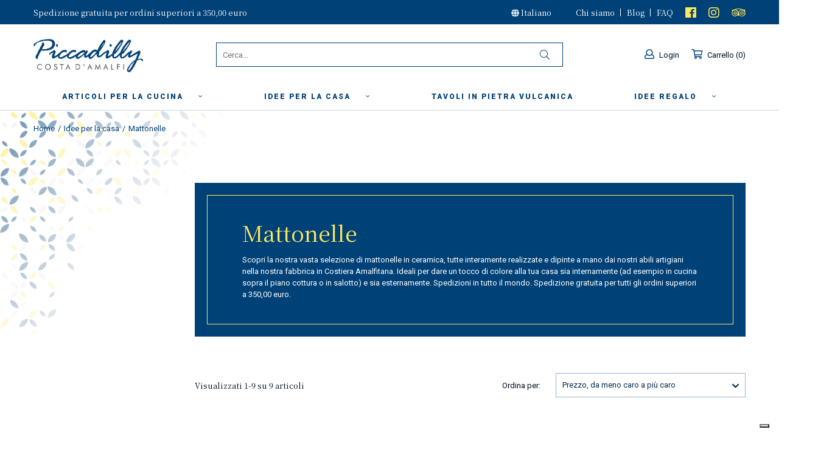

--- FILE ---
content_type: text/html; charset=utf-8
request_url: https://www.mcpiccadilly.com/it/7-mattonelle
body_size: 9402
content:
<!doctype html>
<html lang="it-IT">

	<head>

		
		
			
	<meta charset="utf-8">


	<meta http-equiv="x-ua-compatible" content="ie=edge">



					<title>Mattonelle fatte a mano | Piccadilly | Ceramica Costiera Amalfitana</title>
	
		<meta name="description" content="Scopri la nostra vasta selezione di mattonelle in ceramica, tutte interamente realizzate e dipinte a mano dai nostri abili artigiani nella nostra fabbrica in Costiera Amalfitana. Ideali per dare un tocco di colore alla tua casa sia internamente (ad esempio in cucina sopra il piano cottura o in salotto) e sia esternamente. Spedizioni in tutto il mondo. Spedizione gratuita per tutti gli ordini superiori a 350,00 euro.">
	

	<meta name="keywords" content="">
				<link rel="canonical" href="https://www.mcpiccadilly.com/it/7-mattonelle">
	



	<meta name="viewport" content="width=device-width, initial-scale=1.0, maximum-scale=1.0, user-scalable=no, shrink-to-fit=no">



		
<link rel="icon" type="image/vnd.microsoft.icon" href="https://www.mcpiccadilly.com/themes/piccadilly/assets/img/favicon.png">
<link rel="shortcut icon" type="image/x-icon" href="https://www.mcpiccadilly.com/themes/piccadilly/assets/img/favicon.png">


	  <link rel="stylesheet" href="https://www.mcpiccadilly.com/themes/piccadilly/assets/cache/theme-6b36d4129.css" type="text/css" media="all">




	 

  <script type="text/javascript">
        var prestashop = {"cart":{"products":[],"totals":{"total":{"type":"total","label":"Totale","amount":0,"value":"0,00\u00a0\u20ac"},"total_including_tax":{"type":"total","label":"Totale (tasse incl.)","amount":0,"value":"0,00\u00a0\u20ac"},"total_excluding_tax":{"type":"total","label":"Totale (tasse escl.)","amount":0,"value":"0,00\u00a0\u20ac"}},"subtotals":{"products":{"type":"products","label":"Totale parziale","amount":0,"value":"0,00\u00a0\u20ac"},"discounts":null,"shipping":{"type":"shipping","label":"Spedizione","amount":0,"value":"Gratis"},"tax":null},"products_count":0,"summary_string":"0 articoli","vouchers":{"allowed":1,"added":[]},"discounts":[],"minimalPurchase":0,"minimalPurchaseRequired":""},"currency":{"name":"Euro","iso_code":"EUR","iso_code_num":"978","sign":"\u20ac"},"customer":{"lastname":null,"firstname":null,"email":null,"birthday":null,"newsletter":null,"newsletter_date_add":null,"optin":null,"website":null,"company":null,"siret":null,"ape":null,"is_logged":false,"gender":{"type":null,"name":null},"addresses":[]},"language":{"name":"Italiano (Italian)","iso_code":"it","locale":"it-IT","language_code":"it","is_rtl":"0","date_format_lite":"d\/m\/Y","date_format_full":"d\/m\/Y H:i:s","id":1},"page":{"title":"","canonical":"https:\/\/www.mcpiccadilly.com\/it\/7-mattonelle","meta":{"title":"Mattonelle fatte a mano | Piccadilly | Ceramica Costiera Amalfitana","description":"Acquista online mattonelle in ceramica realizzate interamente a mano in Costiera Amalfitana. Disponibili diverse colorazioni e dimensioni.","keywords":"","robots":"index"},"page_name":"category","body_classes":{"lang-it":true,"lang-rtl":false,"country-US":true,"currency-EUR":true,"layout-category":true,"page-category":true,"tax-display-disabled":true,"category-id-7":true,"category-Mattonelle":true,"category-id-parent-4":true,"category-depth-level-3":true},"admin_notifications":[]},"shop":{"name":"Ceramiche Artistiche-Bar Piccadilly srl","logo":"\/img\/piccadilly-logo-1547199693.jpg","stores_icon":"\/img\/logo_stores.png","favicon":"\/img\/favicon.ico"},"urls":{"base_url":"https:\/\/www.mcpiccadilly.com\/","current_url":"https:\/\/www.mcpiccadilly.com\/it\/7-mattonelle","shop_domain_url":"https:\/\/www.mcpiccadilly.com","img_ps_url":"https:\/\/www.mcpiccadilly.com\/img\/","img_cat_url":"https:\/\/www.mcpiccadilly.com\/img\/c\/","img_lang_url":"https:\/\/www.mcpiccadilly.com\/img\/l\/","img_prod_url":"https:\/\/www.mcpiccadilly.com\/img\/p\/","img_manu_url":"https:\/\/www.mcpiccadilly.com\/img\/m\/","img_sup_url":"https:\/\/www.mcpiccadilly.com\/img\/su\/","img_ship_url":"https:\/\/www.mcpiccadilly.com\/img\/s\/","img_store_url":"https:\/\/www.mcpiccadilly.com\/img\/st\/","img_col_url":"https:\/\/www.mcpiccadilly.com\/img\/co\/","img_url":"https:\/\/www.mcpiccadilly.com\/themes\/piccadilly\/assets\/img\/","css_url":"https:\/\/www.mcpiccadilly.com\/themes\/piccadilly\/assets\/css\/","js_url":"https:\/\/www.mcpiccadilly.com\/themes\/piccadilly\/assets\/js\/","pic_url":"https:\/\/www.mcpiccadilly.com\/upload\/","pages":{"address":"https:\/\/www.mcpiccadilly.com\/it\/indirizzo","addresses":"https:\/\/www.mcpiccadilly.com\/it\/indirizzi","authentication":"https:\/\/www.mcpiccadilly.com\/it\/login","cart":"https:\/\/www.mcpiccadilly.com\/it\/carrello","category":"https:\/\/www.mcpiccadilly.com\/it\/index.php?controller=category","cms":"https:\/\/www.mcpiccadilly.com\/it\/index.php?controller=cms","contact":"https:\/\/www.mcpiccadilly.com\/it\/contattaci","discount":"https:\/\/www.mcpiccadilly.com\/it\/buoni-sconto","guest_tracking":"https:\/\/www.mcpiccadilly.com\/it\/tracciatura-ospite","history":"https:\/\/www.mcpiccadilly.com\/it\/cronologia-ordini","identity":"https:\/\/www.mcpiccadilly.com\/it\/dati-personali","index":"https:\/\/www.mcpiccadilly.com\/it\/","my_account":"https:\/\/www.mcpiccadilly.com\/it\/account","order_confirmation":"https:\/\/www.mcpiccadilly.com\/it\/conferma-ordine","order_detail":"https:\/\/www.mcpiccadilly.com\/it\/index.php?controller=order-detail","order_follow":"https:\/\/www.mcpiccadilly.com\/it\/segui-ordine","order":"https:\/\/www.mcpiccadilly.com\/it\/ordine","order_return":"https:\/\/www.mcpiccadilly.com\/it\/index.php?controller=order-return","order_slip":"https:\/\/www.mcpiccadilly.com\/it\/buono-ordine","pagenotfound":"https:\/\/www.mcpiccadilly.com\/it\/pagina-non-trovata","password":"https:\/\/www.mcpiccadilly.com\/it\/recupero-password","pdf_invoice":"https:\/\/www.mcpiccadilly.com\/it\/index.php?controller=pdf-invoice","pdf_order_return":"https:\/\/www.mcpiccadilly.com\/it\/index.php?controller=pdf-order-return","pdf_order_slip":"https:\/\/www.mcpiccadilly.com\/it\/index.php?controller=pdf-order-slip","prices_drop":"https:\/\/www.mcpiccadilly.com\/it\/offerte","product":"https:\/\/www.mcpiccadilly.com\/it\/index.php?controller=product","search":"https:\/\/www.mcpiccadilly.com\/it\/ricerca","sitemap":"https:\/\/www.mcpiccadilly.com\/it\/Mappa del sito","stores":"https:\/\/www.mcpiccadilly.com\/it\/negozi","supplier":"https:\/\/www.mcpiccadilly.com\/it\/fornitori","register":"https:\/\/www.mcpiccadilly.com\/it\/login?create_account=1","order_login":"https:\/\/www.mcpiccadilly.com\/it\/ordine?login=1"},"alternative_langs":{"it":"https:\/\/www.mcpiccadilly.com\/it\/7-mattonelle","en-us":"https:\/\/www.mcpiccadilly.com\/en\/7-tiles"},"theme_assets":"\/themes\/piccadilly\/assets\/","actions":{"logout":"https:\/\/www.mcpiccadilly.com\/it\/?mylogout="},"no_picture_image":{"bySize":{"cart_default":{"url":"https:\/\/www.mcpiccadilly.com\/img\/p\/it-default-cart_default.jpg","width":80,"height":80},"small_default":{"url":"https:\/\/www.mcpiccadilly.com\/img\/p\/it-default-small_default.jpg","width":125,"height":125},"home_default":{"url":"https:\/\/www.mcpiccadilly.com\/img\/p\/it-default-home_default.jpg","width":250,"height":250},"medium_default":{"url":"https:\/\/www.mcpiccadilly.com\/img\/p\/it-default-medium_default.jpg","width":500,"height":375},"large_default":{"url":"https:\/\/www.mcpiccadilly.com\/img\/p\/it-default-large_default.jpg","width":600,"height":600}},"small":{"url":"https:\/\/www.mcpiccadilly.com\/img\/p\/it-default-cart_default.jpg","width":80,"height":80},"medium":{"url":"https:\/\/www.mcpiccadilly.com\/img\/p\/it-default-home_default.jpg","width":250,"height":250},"large":{"url":"https:\/\/www.mcpiccadilly.com\/img\/p\/it-default-large_default.jpg","width":600,"height":600},"legend":""}},"configuration":{"display_taxes_label":false,"is_catalog":false,"show_prices":true,"opt_in":{"partner":false},"quantity_discount":{"type":"discount","label":"Sconto"},"voucher_enabled":1,"return_enabled":0},"field_required":[],"breadcrumb":{"links":[{"title":"Home","url":"https:\/\/www.mcpiccadilly.com\/it\/"},{"title":"Idee per la casa","url":"https:\/\/www.mcpiccadilly.com\/it\/4-idee-casa"},{"title":"Mattonelle","url":"https:\/\/www.mcpiccadilly.com\/it\/7-mattonelle"}],"count":3},"link":{"protocol_link":"https:\/\/","protocol_content":"https:\/\/"},"time":1768775163,"static_token":"455c1f2a47056a35a46f58a4d068e669","token":"661704131659cb48e8a1b9213dcf2198"};
      </script>



	    <style>.ybc-blog-post-footer .read_more:hover
{
    background:#064275;
    border-color:#064275;
}
.ybc-blog-like-span.active, .be-tag-block .be-tags a, .be-tag-block .be-tags,
.ybc-blog-related-posts-meta-categories > a {
  color:#064275;
}
.ybc-blog-form-comment .blog-submit .button
{
  background:#064275; 
}
a:hover, .ybc-blog-like-span:hover, .ybc-block-comment-report:hover{
    color: #064275;
}
.nivo-caption 
{
     background:#064275; 
     opacity:0.6;
}</style>
<script type="text/javascript">
		dataLayer = [{}];
	</script>

<script type="text/javascript">
	(window.gaDevIds=window.gaDevIds||[]).push('d6YPbH');
	(function(i,s,o,g,r,a,m){i['GoogleAnalyticsObject']=r;i[r]=i[r]||function(){
	(i[r].q=i[r].q||[]).push(arguments)},i[r].l=1*new Date();a=s.createElement(o),
	m=s.getElementsByTagName(o)[0];a.async=1;a.src=g;m.parentNode.insertBefore(a,m)
	})(window,document,'script','https://www.google-analytics.com/analytics.js','ga');

            ga('create', 'UA-135035613-1', 'auto');
                    ga('set', 'anonymizeIp', true);
                ga('send', 'pageview');
    
    ga('require', 'ec');
</script>



	<!-- SCHEMA.ORG website SOLO HOME PAGE -->
	
	<!-- SCHEMA.ORG organization TUTTE LE PAGINE -->
	<script type="application/ld+json">{
	   "@context":"https://schema.org",
	   "@type":"Organization",
	   "url":"https://www.mcpiccadilly.com/",
	   "logo":"https://www.mcpiccadilly.com/themes/piccadilly/assets/img/logo.svg",
	   "areaServed":[
	      "IT"
	   ],
	   "contactPoint":[
	      {
	         "@type":"ContactPoint",
	         "telephone":"+39 089 831630",
	         "contactType":"customer service"
	      }
	   ],
	   "address":{
	      "@type":"PostalAddress",
	      "addressCountry":"IT",
	      "addressLocality":"Conca dei Marini (Sa)",
	      "addressRegion":"Italia",
	      "postalCode":"84010",
	      "streetAddress":"Via S.S. 163 loc. Grotta dello Smeraldo"
	   },
	   "description":"Handmade Italian Pottery Outlet. Offers the finest in imported Italian pottery and volcanic tables at discounted prices. Our family scours the Italian countryside searching for the most interesting Italian ceramic designs and patterns, we proudly bring these handmade, hand-painted, one-of-a-kind ceramic delights to you.",
	   "name":"Ceramiche Piccadilly srl",
	   "telephone":"(0039) 089 831630"
	}</script>

	<!-- SCHEMA.ORG local business TUTTE LE PAGINE -->
	<script type="application/ld+json">{
		   "@context":"https://schema.org",
		   "@type":"LocalBusiness",
		   "address":{
		      "@type":"PostalAddress",
		      "addressCountry":"IT",
		      "addressLocality":"Conca dei Marini (Sa)",
		      "addressRegion":"Italia",
		      "postalCode":"84010",
		      "streetAddress":"Via S.S. 163 loc. Grotta dello Smeraldo"
		   },
		   "description":"Handmade Italian Pottery Outlet. Offers the finest in imported Italian pottery and volcanic tables at discounted prices. Our family scours the Italian countryside searching for the most interesting Italian ceramic designs and patterns, we proudly bring these handmade, hand-painted, one-of-a-kind ceramic delights to you.",
		   "name":"Ceramiche Piccadilly srl",
		   "hasMap":"URL SCHEDA GOOGLE MAPS",
		   "telephone":"(0039) 089 831630",
		   "url":"https://www.mcpiccadilly.com/",
		   "logo":"https://www.mcpiccadilly.com/themes/piccadilly/assets/img/logo.svg",
		   "image":"https://www.mcpiccadilly.com/themes/piccadilly/assets/img/logo.svg",
		   "priceRange":"€-€€€",
		   "openingHours":"Su,Mo,Tu,We,Th,Fr 08:30-19:00",
		   "geo":{
		      "@type":"GeoCoordinates",
		      "latitude":"40.615444",
		      "longitude":"14.567041"
		   }
		}
	</script>

	<!-- SCHEMA.ORG webpage PAGINE INTERNE (BLOG COMPRESE) -->
		<script type="application/ld+json">{
	   "@context":"https://schema.org",
	   "@type":"WebPage",
	   "name":"Mattonelle fatte a mano | Piccadilly | Ceramica Costiera Amalfitana",
	   "description":"Acquista online mattonelle in ceramica realizzate interamente a mano in Costiera Amalfitana. Disponibili diverse colorazioni e dimensioni.",
	   "url":"https://www.mcpiccadilly.com/it/7-mattonelle",
	   "publisher":{
	      "@type":"Organization",
	      "name":"Ceramiche Piccadilly srl",
	      "logo":{
	         "@type":"ImageObject",
	         "url":"https://www.mcpiccadilly.com/themes/piccadilly/assets/img/themes/piccadilly/assets/img/logo.svg"
	   }
	  }
	}</script>
	
	<!-- SCHEMA.ORG newsarticle ARTICOLI DEL BLOG -->
	
	<!-- SCHEMA.ORG prodotti SCHEDE PRODOTTO -->
	

	<!-- -->
			<meta property="og:url" content="https://www.mcpiccadilly.com/it/7-mattonelle" />
		<meta property="og:title" content="Mattonelle fatte a mano | Piccadilly | Ceramica Costiera Amalfitana" />
		<meta property="og:description" content="Acquista online mattonelle in ceramica realizzate interamente a mano in Costiera Amalfitana. Disponibili diverse colorazioni e dimensioni." />
		<meta property="og:image" content="https://www.mcpiccadilly.com/themes/piccadilly/assets/img/ogimage.jpg" />
	
		
	</head>

	<body id="category" class="lang-it country-us currency-eur layout-category page-category tax-display-disabled category-id-7 category-mattonelle category-id-parent-4 category-depth-level-3">

	
			<!-- Google Tag Manager -->
	<script>(function(w,d,s,l,i){w[l]=w[l]||[];w[l].push({'gtm.start':
	new Date().getTime(),event:'gtm.js'});var f=d.getElementsByTagName(s)[0],
	j=d.createElement(s),dl=l!='dataLayer'?'&l='+l:'';j.async=true;j.src=
	'//www.googletagmanager.com/gtm.js?id='+i+dl;f.parentNode.insertBefore(j,f);
	})(window,document,'script','dataLayer','GTM-WV63XWM');</script>
	<!-- End Google Tag Manager -->

	

	<div class="container">

			<header id="header">
				
					
<script>
		var notifications = {
		alertCartSuccess: "Product added to cart",
		alertVoucherSuccess: "Discount code applied successfully"
	}
</script>







	<div class="nav-topnav">
		<div class="row row-gutter">

			<span>Spedizione gratuita per ordini superiori a 350,00 euro</span>

			<div class="top-right">
				<div class="top-lang">
					<div class="nav-select">
    <span><i class="fas fa-globe"></i> Italiano</span>
    <ul>
	                <li  class="current" >
                <a href="https://www.mcpiccadilly.com/it/7-mattonelle">Italiano</a>
            </li>
	                <li >
                <a href="https://www.mcpiccadilly.com/en/7-tiles">English</a>
            </li>
	        </ul>
</div>

<li class="lang-select-mobile">
    <a href="">
        <i class="fas fa-globe"></i>
    </a>
    <ul>
                    <li  class="current" >
                <a href="https://www.mcpiccadilly.com/it/7-mattonelle">Italiano</a>
            </li>
                    <li >
                <a href="https://www.mcpiccadilly.com/en/7-tiles">English</a>
            </li>
            </ul>
</li>
				</div>
				<ul class="top-nav">
					<li><a href="https://www.mcpiccadilly.com/it/content/4-chi-siamo">Chi siamo</a></li>
					<li><a href="https://www.mcpiccadilly.com/blog">Blog</a></li>
					<li><a href="https://www.mcpiccadilly.com/it/content/8-faq">FAQ</a></li>
				</ul>
				<ul class="top-social">
					<li><a href="https://www.facebook.com/ceramichepiccadilly/" target="_blank" title="Facebook"><i class="fab fa-facebook-f"></i></a></li>
					<li><a href="https://www.instagram.com/ceramichepiccadilly/" target="_blank" title="Instagram"><i class="fab fa-instagram"></i></a></li>
					<li><a href="https://www.tripadvisor.it/Attraction_Review-g635621-d7057691-Reviews-Piccadilly-Conca_dei_Marini_Amalfi_Coast_Province_of_Salerno_Campania.html" target="_blank" title="Trip Advisor"><i class="fab fa-tripadvisor"></i></a></li>
				</ul>
			</div>

		</div>
	</div>




	<header class="header-main">

		<nav class="nav-main">
			<div class="row row-gutter">

				<div class="nav-main-inset">

					<div class="nav-btn">
						<span></span>
						<span></span>
						<span></span>
						<span></span>
					</div>

					<a href="https://www.mcpiccadilly.com/" class="logo" title="Handmade Italian Ceramic">
													<img src="https://www.mcpiccadilly.com/themes/piccadilly/assets/img/logo.svg" alt="Handmade Italian Ceramic">
											</a>

					<div class="nav-search" id="search_widget" data-search-controller-url="//www.mcpiccadilly.com/it/ricerca">

	<form id="search-form" method="get" action="//www.mcpiccadilly.com/it/ricerca">
		<input type="hidden" name="controller" value="search">
					<input id="search-input" type="text" name="s" placeholder="Cerca...">
				<button type="submit"><i class="fal fa-search"></i></button>
			</form>

</div>



					<div class="nav-user">
						<ul>
							<div class="nav-select">
    <span><i class="fas fa-globe"></i> Italiano</span>
    <ul>
	                <li  class="current" >
                <a href="https://www.mcpiccadilly.com/it/7-mattonelle">Italiano</a>
            </li>
	                <li >
                <a href="https://www.mcpiccadilly.com/en/7-tiles">English</a>
            </li>
	        </ul>
</div>

<li class="lang-select-mobile">
    <a href="">
        <i class="fas fa-globe"></i>
    </a>
    <ul>
                    <li  class="current" >
                <a href="https://www.mcpiccadilly.com/it/7-mattonelle">Italiano</a>
            </li>
                    <li >
                <a href="https://www.mcpiccadilly.com/en/7-tiles">English</a>
            </li>
            </ul>
</li>

							<li>
			<a href="https://www.mcpiccadilly.com/it/account" rel="nofollow" title="Accedi al tuo account cliente">
			<i class="far fa-user"></i>
			<span>Login</span>
		</a>
	</li>

							<li>
	<span class="blockcart" data-refresh-url="//www.mcpiccadilly.com/it/module/ps_shoppingcart/ajax"></span>
	<a href="//www.mcpiccadilly.com/it/carrello?action=show">
					<i class="far fa-shopping-cart"></i>
				<span>Carrello</span> <span class="cart-count">0</span>
	</a>
</li>
						</ul>
					</div>

				</div>

			</div>
		</nav>

		




<div class="nav-cat">
	<div class="row row-gutter">
		
	<ul itemscope itemtype="http://www.schema.org/SiteNavigationElement"><li itemprop="name" class="category"><a itemprop="url" href="https://www.mcpiccadilly.com/it/3-articoli-cucina" title="Articoli per la cucina">Articoli per la cucina  <i class="fal fa-angle-down" style="margin-left:20px;"></i></a>
	<ul itemscope itemtype="http://www.schema.org/SiteNavigationElement"><li itemprop="name" class="category"><a itemprop="url" href="https://www.mcpiccadilly.com/it/11-piatti" title="Piatti">Piatti  </a></li><li itemprop="name" class="category"><a itemprop="url" href="https://www.mcpiccadilly.com/it/23-boli-piatti-fondi" title="Boli / Piatti fondi">Boli / Piatti fondi  </a></li><li itemprop="name" class="category"><a itemprop="url" href="https://www.mcpiccadilly.com/it/12-articoli-portata" title="Articoli da Portata">Articoli da Portata  </a></li><li itemprop="name" class="category"><a itemprop="url" href="https://www.mcpiccadilly.com/it/13-olio-e-aceto" title="Olio e Aceto">Olio e Aceto  </a></li><li itemprop="name" class="category"><a itemprop="url" href="https://www.mcpiccadilly.com/it/14-antipastiere" title="Antipastiere">Antipastiere  </a></li><li itemprop="name" class="category"><a itemprop="url" href="https://www.mcpiccadilly.com/it/15-tazze-bicchieri" title="Tazze e Bicchieri">Tazze e Bicchieri  </a></li><li itemprop="name" class="category"><a itemprop="url" href="https://www.mcpiccadilly.com/it/21-poggia-mestoli" title="Poggia Mestoli">Poggia Mestoli  </a></li><li itemprop="name" class="category"><a itemprop="url" href="https://www.mcpiccadilly.com/it/22-sale-e-pepe" title="Sale e Pepe">Sale e Pepe  </a></li><li itemprop="name" class="category"><a itemprop="url" href="https://www.mcpiccadilly.com/it/28-brocche-decanter" title="Brocche - Decanter">Brocche - Decanter  </a></li><li itemprop="name" class="category"><a itemprop="url" href="https://www.mcpiccadilly.com/it/16-set-completi" title="Set Completi">Set Completi  </a></li></ul></li><li itemprop="name" class="category"><a itemprop="url" href="https://www.mcpiccadilly.com/it/4-idee-casa" title="Idee per la casa">Idee per la casa  <i class="fal fa-angle-down" style="margin-left:20px;"></i></a>
	<ul itemscope itemtype="http://www.schema.org/SiteNavigationElement"><li itemprop="name" class="category active"><a itemprop="url" href="https://www.mcpiccadilly.com/it/7-mattonelle" title="Mattonelle">Mattonelle  </a></li><li itemprop="name" class="category"><a itemprop="url" href="https://www.mcpiccadilly.com/it/8-piatti-murali" title="Piatti Murali">Piatti Murali  </a></li><li itemprop="name" class="category"><a itemprop="url" href="https://www.mcpiccadilly.com/it/9-centrotavola" title="Centrotavola">Centrotavola  </a></li><li itemprop="name" class="category"><a itemprop="url" href="https://www.mcpiccadilly.com/it/10-vasi-portaombrelli" title="Vasi e Portaombrelli">Vasi e Portaombrelli  </a></li></ul></li><li itemprop="name" class="category"><a itemprop="url" href="https://www.mcpiccadilly.com/it/5-tavoli-in-pietra-vulcanica" title="Tavoli in Pietra Vulcanica">Tavoli in Pietra Vulcanica  </a>
	</li><li itemprop="name" class="category"><a itemprop="url" href="https://www.mcpiccadilly.com/it/6-idee-regalo" title="Idee Regalo">Idee Regalo  <i class="fal fa-angle-down" style="margin-left:20px;"></i></a>
	<ul itemscope itemtype="http://www.schema.org/SiteNavigationElement"><li itemprop="name" class="category"><a itemprop="url" href="https://www.mcpiccadilly.com/it/24-palline-di-natale" title="Palline di Natale">Palline di Natale  </a></li><li itemprop="name" class="category"><a itemprop="url" href="https://www.mcpiccadilly.com/it/25-utensili-da-cucina" title="Utensili da Cucina">Utensili da Cucina  </a></li><li itemprop="name" class="category"><a itemprop="url" href="https://www.mcpiccadilly.com/it/26-per-tutte-occasioni" title="Per tutte le occasioni">Per tutte le occasioni  </a></li></ul></li></ul>
	</div>
</div>

<div class="nav-side">

	<div class="nav-side-inset">

		
	<div class="collapse-area"><div class="collapse-group"><div class="coll-title"><a class="title" href="https://www.mcpiccadilly.com/it/3-articoli-cucina" title="Articoli per la cucina">Articoli per la cucina</a><a class="icn-coll collapsed" data-toggle="collapse" href="#cat0-coll"><i class="fal fa-angle-up"></i></a></div><div id="cat0-coll" class="collapse    "><div class="collapse-group">
	<ul itemscope itemtype="http://www.schema.org/SiteNavigationElement"><li itemprop="name" class="category"><a itemprop="url" href="https://www.mcpiccadilly.com/it/11-piatti" title="Piatti">Piatti  </a></li><li itemprop="name" class="category"><a itemprop="url" href="https://www.mcpiccadilly.com/it/23-boli-piatti-fondi" title="Boli / Piatti fondi">Boli / Piatti fondi  </a></li><li itemprop="name" class="category"><a itemprop="url" href="https://www.mcpiccadilly.com/it/12-articoli-portata" title="Articoli da Portata">Articoli da Portata  </a></li><li itemprop="name" class="category"><a itemprop="url" href="https://www.mcpiccadilly.com/it/13-olio-e-aceto" title="Olio e Aceto">Olio e Aceto  </a></li><li itemprop="name" class="category"><a itemprop="url" href="https://www.mcpiccadilly.com/it/14-antipastiere" title="Antipastiere">Antipastiere  </a></li><li itemprop="name" class="category"><a itemprop="url" href="https://www.mcpiccadilly.com/it/15-tazze-bicchieri" title="Tazze e Bicchieri">Tazze e Bicchieri  </a></li><li itemprop="name" class="category"><a itemprop="url" href="https://www.mcpiccadilly.com/it/21-poggia-mestoli" title="Poggia Mestoli">Poggia Mestoli  </a></li><li itemprop="name" class="category"><a itemprop="url" href="https://www.mcpiccadilly.com/it/22-sale-e-pepe" title="Sale e Pepe">Sale e Pepe  </a></li><li itemprop="name" class="category"><a itemprop="url" href="https://www.mcpiccadilly.com/it/28-brocche-decanter" title="Brocche - Decanter">Brocche - Decanter  </a></li><li itemprop="name" class="category"><a itemprop="url" href="https://www.mcpiccadilly.com/it/16-set-completi" title="Set Completi">Set Completi  </a></li></ul></div></div></div></div><div class="collapse-area"><div class="collapse-group"><div class="coll-title"><a class="title" href="https://www.mcpiccadilly.com/it/4-idee-casa" title="Idee per la casa">Idee per la casa</a><a class="icn-coll collapsed" data-toggle="collapse" href="#cat1-coll"><i class="fal fa-angle-up"></i></a></div><div id="cat1-coll" class="collapse    "><div class="collapse-group">
	<ul itemscope itemtype="http://www.schema.org/SiteNavigationElement"><li itemprop="name" class="category active"><a itemprop="url" href="https://www.mcpiccadilly.com/it/7-mattonelle" title="Mattonelle">Mattonelle  </a></li><li itemprop="name" class="category"><a itemprop="url" href="https://www.mcpiccadilly.com/it/8-piatti-murali" title="Piatti Murali">Piatti Murali  </a></li><li itemprop="name" class="category"><a itemprop="url" href="https://www.mcpiccadilly.com/it/9-centrotavola" title="Centrotavola">Centrotavola  </a></li><li itemprop="name" class="category"><a itemprop="url" href="https://www.mcpiccadilly.com/it/10-vasi-portaombrelli" title="Vasi e Portaombrelli">Vasi e Portaombrelli  </a></li></ul></div></div></div></div><div class="collapse-area"><div class="collapse-group"><div class="coll-title"><a class="title" href="https://www.mcpiccadilly.com/it/5-tavoli-in-pietra-vulcanica" title="Tavoli in Pietra Vulcanica">Tavoli in Pietra Vulcanica</a></div></div></div><div class="collapse-area"><div class="collapse-group"><div class="coll-title"><a class="title" href="https://www.mcpiccadilly.com/it/6-idee-regalo" title="Idee Regalo">Idee Regalo</a><a class="icn-coll collapsed" data-toggle="collapse" href="#cat3-coll"><i class="fal fa-angle-up"></i></a></div><div id="cat3-coll" class="collapse    "><div class="collapse-group">
	<ul itemscope itemtype="http://www.schema.org/SiteNavigationElement"><li itemprop="name" class="category"><a itemprop="url" href="https://www.mcpiccadilly.com/it/24-palline-di-natale" title="Palline di Natale">Palline di Natale  </a></li><li itemprop="name" class="category"><a itemprop="url" href="https://www.mcpiccadilly.com/it/25-utensili-da-cucina" title="Utensili da Cucina">Utensili da Cucina  </a></li><li itemprop="name" class="category"><a itemprop="url" href="https://www.mcpiccadilly.com/it/26-per-tutte-occasioni" title="Per tutte le occasioni">Per tutte le occasioni  </a></li></ul></div></div></div></div>

	</div>

	<div class="nav-side-menu row">

		<div class="col-6-xs">
			<p>Account</p>
			<ul>
				<li><a href="https://www.mcpiccadilly.com/it/account">Il mio account</a></li>
				<li><a href="https://www.mcpiccadilly.com/it/indirizzi">I miei indirizzi</a></li>
				<li><a href="https://www.mcpiccadilly.com/it/cronologia-ordini">Ordini</a></li>
			</ul>
		</div>

		<div class="col-6-xs">
			<p>Customer service</p>
			<ul>
				<li><a href="https://www.mcpiccadilly.com/it/content/4-chi-siamo">Chi siamo</a></li>
				<li><a href="https://www.mcpiccadilly.com/blog" title="Blog">Blog</a></li>
				<li><a href="https://www.mcpiccadilly.com/it/content/8-faq">FAQ</a></li>
				<li><a href="https://www.mcpiccadilly.com/it/contattaci">Contattaci</a></li>
				<li><a href="https://www.mcpiccadilly.com/it/content/1-consegna">Spedizione e consegna</a></li>
				<li><a href="https://www.mcpiccadilly.com/it/content/2-resi-e-rimborsi">Resi e rimborsi</a></li>
				<li><a href="https://www.mcpiccadilly.com/it/content/3-condizioni-di-vendita">Condizioni di vendita</a></li>
				<li><a href="https://www.mcpiccadilly.com/it/content/5-metodi-di-pagamento">Metodi di pagamento</a></li>
									<li><a href="https://www.iubenda.com/privacy-policy/95575038" target="_blank">Privacy policy</a></li>
							</ul>
		</div>

	</div>

</div>

	</header>





	
				
			</header>

			
				<div id="notifications">

	
  
  
  
  
</div>
			

			<main id="wrapper">
				
				
				
																																										
	
		<section class="breadcrumb" data-depth="3">
	<div class="row">
		<div class="col-12">
			<ul itemscope itemtype="http://schema.org/BreadcrumbList">
									
													<li itemprop="itemListElement" itemscope itemtype="http://schema.org/ListItem">
								<a itemprop="item" href="https://www.mcpiccadilly.com/it/">
									<span itemprop="name">Home</span>
								</a>
								<meta itemprop="position" content="1">
							</li>
											
									
													<li itemprop="itemListElement" itemscope itemtype="http://schema.org/ListItem">
								<a itemprop="item" href="https://www.mcpiccadilly.com/it/4-idee-casa">
									<span itemprop="name">Idee per la casa</span>
								</a>
								<meta itemprop="position" content="2">
							</li>
											
									
													<li itemprop="itemListElement" itemscope itemtype="http://schema.org/ListItem">
								<a itemprop="item" href="https://www.mcpiccadilly.com/it/7-mattonelle">
									<span itemprop="name">Mattonelle</span>
								</a>
								<meta itemprop="position" content="3">
							</li>
											
							</ul>
		</div>
	</div>
</section>	


	<div class="ptb-60 row">
		<div class="col-12">
			<section class="cat-main mb-30">
				<div class="row">

												
									
						<aside class="col-3">

							
								<section id="js-active-search-filters" class="cat-sect">
	<span class="h5">Filtri attivi</span>
		<p><a class="a-link" href="https://www.mcpiccadilly.com/it/7-mattonelle">Rimuovi tutti i filtri</a></p>
</section>


							

							

					
                                                        

							<div class="bx-btn-fixed">
								<a class="btn">Torna ai prodotti</a>
							</div>

						</aside>
					
				
					

													<div class="cat-body col-9 cat-body">
						
							<div class="bx-description">
								<div class="row">
									<div class="col-10 col-md-12 mx-auto">
										<h1 class="h2 title">Mattonelle</h1>
										<p>Scopri la nostra vasta selezione di mattonelle in ceramica, tutte interamente realizzate e dipinte a mano dai nostri abili artigiani nella nostra fabbrica in Costiera Amalfitana. Ideali per dare un tocco di colore alla tua casa sia internamente (ad esempio in cucina sopra il piano cottura o in salotto) e sia esternamente. Spedizioni in tutto il mondo. Spedizione gratuita per tutti gli ordini superiori a 350,00 euro.</p>
									</div>
								</div>
							</div>

							

							
	<section id="main">

		

			
			
				
				
																								
			
			



		<section id="products">

		    
												
									
						<div class="cat-conf row row-gutter">

	<div class="cat-conf-counter">
		
			Visualizzati 1-9 su 9 articoli
		
	</div>

	<a class="btn btn-outline cat-open-filters">Filtra</a>

	
		<div class="cat-conf-filters">

	<p>Ordina per:</p>

	<select class="cat-sort">
					<option  value="https://www.mcpiccadilly.com/it/7-mattonelle?order=product.position.asc">Rilevanza</option>
					<option  value="https://www.mcpiccadilly.com/it/7-mattonelle?order=product.name.asc">Nome, da A a Z</option>
					<option  value="https://www.mcpiccadilly.com/it/7-mattonelle?order=product.name.desc">Nome, da Z ad A</option>
					<option selected value="https://www.mcpiccadilly.com/it/7-mattonelle?order=product.price.asc">Prezzo, da meno caro a più caro</option>
					<option  value="https://www.mcpiccadilly.com/it/7-mattonelle?order=product.price.desc">Prezzo, da più caro a meno caro</option>
			</select>

</div>	

</div>					
				

				
					
						
	<div class="row cat-body-list ptb-30">
					<div class="col-4 col-6-sm card">
				

	
		<div class="badge-group">
					</div>
	

	<a class="card-body" href="https://www.mcpiccadilly.com/it/1156-mattonella-amalfi-quadrata-notte.html" title="Mattonella Amalfi quadrata 10 x 10">
		<img src="https://www.mcpiccadilly.com/6487-medium_default/mattonella-amalfi-quadrata-notte.jpg" alt="Mattonella Amalfi quadrata 10 x 10">
		<p class="h5">Mattonella Amalfi quadrata 10 x 10</p>
				<p class="card-price">13,00 €</p>
	</a>

																		
																													
										

			</div>
					<div class="col-4 col-6-sm card">
				

	
		<div class="badge-group">
					</div>
	

	<a class="card-body" href="https://www.mcpiccadilly.com/it/1157-mattonella-positano-quadrata-notte.html" title="Mattonella Positano quadrata 10 x 10">
		<img src="https://www.mcpiccadilly.com/6489-medium_default/mattonella-positano-quadrata-notte.jpg" alt="Mattonella Positano quadrata 10 x 10">
		<p class="h5">Mattonella Positano quadrata 10 x 10</p>
				<p class="card-price">13,00 €</p>
	</a>

																		
																													
										

			</div>
					<div class="col-4 col-6-sm card">
				

	
		<div class="badge-group">
					</div>
	

	<a class="card-body" href="https://www.mcpiccadilly.com/it/1158-mattonella-sorrento-arance-quadrata-notte.html" title="Mattonella Sorrento arance quadrata 10 x 10">
		<img src="https://www.mcpiccadilly.com/6491-medium_default/mattonella-sorrento-arance-quadrata-notte.jpg" alt="Mattonella Sorrento arance quadrata 10 x 10">
		<p class="h5">Mattonella Sorrento arance quadrata 10 x 10</p>
				<p class="card-price">13,00 €</p>
	</a>

																		
																													
										

			</div>
					<div class="col-4 col-6-sm card">
				

	
		<div class="badge-group">
					</div>
	

	<a class="card-body" href="https://www.mcpiccadilly.com/it/1159-mattonella-sorrento-limoni-quadrata-notte.html" title="Mattonella Sorrento limoni quadrata 10 x 10">
		<img src="https://www.mcpiccadilly.com/6493-medium_default/mattonella-sorrento-limoni-quadrata-notte.jpg" alt="Mattonella Sorrento limoni quadrata 10 x 10">
		<p class="h5">Mattonella Sorrento limoni quadrata 10 x 10</p>
				<p class="card-price">13,00 €</p>
	</a>

																		
																													
										

			</div>
					<div class="col-4 col-6-sm card">
				

	
		<div class="badge-group">
					</div>
	

	<a class="card-body" href="https://www.mcpiccadilly.com/it/1160-mattonella-amalfi-limone-verde.html" title="Mattonella Amalfi Limone verde 10 x 10">
		<img src="https://www.mcpiccadilly.com/6495-medium_default/mattonella-amalfi-limone-verde.jpg" alt="Mattonella Amalfi Limone verde 10 x 10">
		<p class="h5">Mattonella Amalfi Limone verde 10 x 10</p>
				<p class="card-price">19,00 €</p>
	</a>

																		
																													
										

			</div>
					<div class="col-4 col-6-sm card">
				

	
		<div class="badge-group">
					</div>
	

	<a class="card-body" href="https://www.mcpiccadilly.com/it/1161-mattonella-amalfi-limone-blu.html" title="Mattonella Amalfi Limone blu 10 x 10">
		<img src="https://www.mcpiccadilly.com/6497-medium_default/mattonella-amalfi-limone-blu.jpg" alt="Mattonella Amalfi Limone blu 10 x 10">
		<p class="h5">Mattonella Amalfi Limone blu 10 x 10</p>
				<p class="card-price">19,00 €</p>
	</a>

																		
																													
										

			</div>
					<div class="col-4 col-6-sm card">
				

	
		<div class="badge-group">
					</div>
	

	<a class="card-body" href="https://www.mcpiccadilly.com/it/1162-mattonella-amalfi-fiori-blu.html" title="Mattonella Amalfi Fiori blu 10 x 10">
		<img src="https://www.mcpiccadilly.com/6499-medium_default/mattonella-amalfi-fiori-blu.jpg" alt="Mattonella Amalfi Fiori blu 10 x 10">
		<p class="h5">Mattonella Amalfi Fiori blu 10 x 10</p>
				<p class="card-price">19,00 €</p>
	</a>

																		
																													
										

			</div>
					<div class="col-4 col-6-sm card">
				

	
		<div class="badge-group">
					</div>
	

	<a class="card-body" href="https://www.mcpiccadilly.com/it/1163-mattonella-amalfi-fiori-verde.html" title="Mattonella Amalfi verde blu 10 x 10">
		<img src="https://www.mcpiccadilly.com/6501-medium_default/mattonella-amalfi-fiori-verde.jpg" alt="Mattonella Amalfi verde blu 10 x 10">
		<p class="h5">Mattonella Amalfi verde blu 10 x 10</p>
				<p class="card-price">19,00 €</p>
	</a>

																		
																													
										

			</div>
					<div class="col-4 col-6-sm card">
				

	
		<div class="badge-group">
					</div>
	

	<a class="card-body" href="https://www.mcpiccadilly.com/it/1164-mattonella-positano-limone-verde.html" title="Mattonella Positano Limone verde blu 10 x 10">
		<img src="https://www.mcpiccadilly.com/6503-medium_default/mattonella-positano-limone-verde.jpg" alt="Mattonella Positano Limone verde blu 10 x 10">
		<p class="h5">Mattonella Positano Limone verde blu 10 x 10</p>
				<p class="card-price">19,00 €</p>
	</a>

																		
																													
										

			</div>
			</div>

	
		
<div class="cat-conf row row-gutter">

	
			<div class="cot-conf counter">Visualizzati 1-9 su 9 articoli</div>
	

	
			

</div>						

				
			
		</section>

	</section>


							

						</div>

					

				</div>
			</section>

		</div>
	</div>


	


			</main>

			
				<footer id="footer">
					

		

<footer>

	<section class="nsl">
		<div class="row flex-center">

			<div class="col-6">

				<span class="h2">Ceramica italiana</span>
				<p class="h5">Date un sguardo alla nostra selezione di opere d’arte online: abbiamo articoli interamente fatti a mano adatti a tutti!!!</p>

			</div>

			<div class="col-4 col-offset-2">

				<div class="btn-group">
					<a href="//www.mcpiccadilly.com/it/2-home" class="btn">Shop</a>
					<a href="https://www.mcpiccadilly.com/it/contattaci" class="btn btn-2">Contattaci</a>
				</div>

			</div>

		</div>
	</section>

	<section class="ft-main">
		<div class="row">

			<div class="col-12">

				<div class="row">

					<div class="col-4 col-6-sm col-12-xs">
						<img class="ft-logo mb-15" src="https://www.mcpiccadilly.com/themes/piccadilly/assets/img/logo.svg">
						<div class="ft-main-inset">
							<p>Ceramiche Artistiche-Bar Piccadilly srl</p>
							<p>Via S.S. 163 loc. Grotta dello Smeraldo<br>84010 Conca dei Marini (Sa)</p>
							<p>Tel: <a href="tel:+39 089 831630">+39 089 831630</a></p>
							<p>Email: <a href="mailto:sales@mcpiccadilly.com">sales@mcpiccadilly.com</a></p>
						</div>
					</div>

					<div class="col-2 col-6-sm col-6-xs">
						<span class="h5">Categoria</span>
						<div class="ft-main-inset">
							<ul>
								<li><a href="//www.mcpiccadilly.com/it/3-articoli-cucina">Articoli per la cucina</a></li>
								<li><a href="//www.mcpiccadilly.com/it/4-idee-casa">Idee per la casa</a></li>
								<li><a href="//www.mcpiccadilly.com/it/5-tavoli-in-pietra-vulcanica">Tavoli in pietra vulcanica</a></li>
								<li><a href="//www.mcpiccadilly.com/it/6-idee-regalo">Idee regalo</a></li>
							</ul>
						</div>
					</div>

					<div class="col-2 col-6-sm col-6-xs">
						<span class="h5">Site</span>
						<div class="ft-main-inset">
							<ul>
								<li><a href="https://www.mcpiccadilly.com/it/content/4-chi-siamo">Chi siamo</a></li>
								<li><a href="https://www.mcpiccadilly.com/blog" title="Blog">Blog</a></li>
								<li><a href="https://www.mcpiccadilly.com/it/contattaci">Contattaci</a></li>
								<li><a href="https://www.mcpiccadilly.com/it/content/1-consegna">Spedizione e consegna</a></li>
								<li><a href="https://www.mcpiccadilly.com/it/content/2-resi-e-rimborsi">Resi e rimborsi</a></li>
								<li><a href="https://www.mcpiccadilly.com/it/content/3-condizioni-di-vendita">Condizioni di vendita</a></li>
								<li><a href="https://www.mcpiccadilly.com/it/content/5-metodi-di-pagamento">Metodi di pagamento</a></li>
																							</ul>
						</div>
					</div>

					<div class="col-4">
						<span class="h5">Newsletter</span>
						<p>Iscriviti alla nostra newsletter mensile per ricevere anteprime sui nuovi prodotti, sui nostri articoli di blog, sulle offerte speciali e su tanto altro ancora.</p>
												<!-- Begin Mailchimp Signup Form -->

						<div id="mc_embed_signup">
							<form action="https://mcpiccadilly.us8.list-manage.com/subscribe/post?u=ee768be700a776d2eb5b742a7&amp;id=afe3a2f470" method="post" id="mc-embedded-subscribe-form" name="mc-embedded-subscribe-form" class="validate" target="_blank" novalidate>
								<div id="mc_embed_signup_scroll">

									<div class="nsl-form mb-20 mc-field-group">
										<input type="email" value="" name="EMAIL" class="required email" id="mce-EMAIL">
										<input type="submit" value="Iscriviti" name="subscribe" id="mc-embedded-subscribe" class="btn btn-2" >
									</div>
									<div id="mergeRow-gdpr" class="mergeRow gdpr-mergeRow content__gdprBlock mc-field-group nsl-form-privacy">
										<div class="content__gdpr">
											<p> </p>
											<fieldset class="mc_fieldset gdprRequired mc-field-group" name="interestgroup_field">
												<label class="checkbox subfield" for="gdpr_32438">
													<input type="checkbox" id="gdpr_32438" name="gdpr[32438]" value="Y" class="av-checkbox" required data-msg-required="Accetta le condizioni della privacy">
													<span>
																													Preso atto dell&#039;<a target="_blank" class="a-link" href="https://www.iubenda.com/privacy-policy/95575038" title="privacy policy">informativa al trattamento dei dati personali</a>, l&#039;utente esprime il consenso al trattamento dell&#039;informativa
																											</span>
												</label>
											</fieldset>
										</div>
									</div>
									<div id="mce-responses" class="clear">
										<div class="response" id="mce-error-response" style="display:none"></div>
										<div class="response" id="mce-success-response" style="display:none"></div>
									</div>    <!-- real people should not fill this in and expect good things - do not remove this or risk form bot signups-->
									<div style="position: absolute; left: -5000px;" aria-hidden="true"><input type="text" name="b_eb2d6305a3e5bc649476b475a_203b9759f1" tabindex="-1" value=""></div>
								</div>
							</form>
						</div>

						
							<script type='text/javascript' src='//s3.amazonaws.com/downloads.mailchimp.com/js/mc-validate.js'></script>
						
												
							<script type='text/javascript'>(function($) {window.fnames = new Array(); window.ftypes = new Array();fnames[0]='EMAIL';ftypes[0]='email'; /*
								* Translated default messages for the $ validation plugin.
								* Locale: IT
								*/
								$.extend($.validator.messages, {
									required: "Campo obbligatorio.",
									remote: "Controlla questo campo.",
									email: "Inserisci un indirizzo email valido.",
									url: "Inserisci un indirizzo web valido.",
									date: "Inserisci una data valida.",
									dateISO: "Inserisci una data valida (ISO).",
									number: "Inserisci un numero valido.",
									digits: "Inserisci solo numeri.",
									creditcard: "Inserisci un numero di carta di credito valido.",
									equalTo: "Il valore non corrisponde.",
									accept: "Inserisci un valore con un&apos;estensione valida.",
									maxlength: $.validator.format("Non inserire pi&ugrave; di {0} caratteri."),
									minlength: $.validator.format("Inserisci almeno {0} caratteri."),
									rangelength: $.validator.format("Inserisci un valore compreso tra {0} e {1} caratteri."),
									range: $.validator.format("Inserisci un valore compreso tra {0} e {1}."),
									max: $.validator.format("Inserisci un valore minore o uguale a {0}."),
									min: $.validator.format("Inserisci un valore maggiore o uguale a {0}.")
								});}(jQuery));var $mcj = jQuery.noConflict(true);
							</script>
						

						
						<!--End mc_embed_signup-->
					</div>

					<div class="row">
						<div class="col-12">
							<div class="ft-main-inset ft-main-inset-social">
								<ul>
									<li><a href="https://www.facebook.com/ceramichepiccadilly/" target="_blank" title="Facebook"><i class="fab fa-facebook-f"></i></a></li>
									<li><a href="https://www.instagram.com/ceramichepiccadilly/" target="_blank" title="Instagram"><i class="fab fa-instagram"></i></a></li>
									<li><a href="https://www.tripadvisor.it/Attraction_Review-g635621-d7057691-Reviews-Piccadilly-Conca_dei_Marini_Amalfi_Coast_Province_of_Salerno_Campania.html" target="_blank" title="Trip Advisor"><i class="fab fa-tripadvisor"></i></a></li>
								</ul>
							</div>
						</div>
					</div>


				</div>

			</div>

		</div>
	</section>

	<section class="ft-post">
		<div class="row row-gutter">

			<div class="info">
								<span>&copy; Ceramiche Artistiche-Bar Piccadilly srl - All rights reserved -  Partita IVA: 02845420658 | <a href="https://www.iubenda.com/privacy-policy/95575038" title="privacy policy" target="_blank">Privacy Policy</a> | <a href="https://www.iubenda.com/privacy-policy/95575038/cookie-policy" target="_blank" title="Cookie policy">Informativa Cookie</a> | <a href="https://www.emmemedia.com/" title="emmemedia" target="_blank">emmemedia</a></span>
							</div>


			<div class="ft-payments">
				<img src="https://www.mcpiccadilly.com/themes/piccadilly/assets/img/ft-payments.svg" alt="Payments methods">
			</div>

		</div>
	</section>

</footer>				</footer>
			

			
				   <script type="text/javascript" src="https://www.mcpiccadilly.com/themes/piccadilly/assets/cache/bottom-7c1c14128.js" ></script>


			

			
				
			

			
				<script src="//cf1524daa7ed4f36892f4b323db77081.js.ubembed.com" async></script>
			

		</div>
	</body>

</html>

--- FILE ---
content_type: application/javascript; charset=utf-8
request_url: https://cs.iubenda.com/cookie-solution/confs/js/95575038.js
body_size: -205
content:
_iub.csRC = { consApiKey: 'uWyQKeE6b68ys4BH2yrNBkpZNhDRajSa', consentDatabasePublicKey: 'Q9r5dk1dNyi0HavYeAZMGuaiejJwNzO5', showBranding: false, publicId: '906b1ecf-6db6-11ee-8bfc-5ad8d8c564c0', floatingGroup: false };
_iub.csEnabled = true;
_iub.csPurposes = [7,5,4,3,1];
_iub.cpUpd = 1713255380;
_iub.csT = 2.0;
_iub.googleConsentModeV2 = true;
_iub.totalNumberOfProviders = 7;


--- FILE ---
content_type: image/svg+xml
request_url: https://www.mcpiccadilly.com/themes/piccadilly/assets/img/ft-payments.svg
body_size: 22954
content:
<?xml version="1.0" encoding="UTF-8"?>
<svg width="221px" height="26px" viewBox="0 0 221 26" version="1.1" xmlns="http://www.w3.org/2000/svg" xmlns:xlink="http://www.w3.org/1999/xlink">
    <!-- Generator: Sketch 52.3 (67297) - http://www.bohemiancoding.com/sketch -->
    <title>icon payments</title>
    <desc>Created with Sketch.</desc>
    <defs>
        <path d="M18.35,24.1222222 C18.35,24.8 17.8111111,25.3166667 17.1277777,25.3166667 C16.6166666,25.3166667 16.2388888,25.0277778 16.2388888,24.4833333 C16.2388888,23.8055556 16.7666666,23.2611111 17.4444444,23.2611111 C17.9611111,23.2611111 18.35,23.5777778 18.35,24.1222222 Z M12.4722222,21.4277778 L12.211111,21.4277778 C12.1277777,21.4277778 12.0444444,21.4833333 12.0333333,21.5777778 L11.7944444,23.0611111 L12.2499999,23.0444444 C12.861111,23.0444444 13.3333333,22.9611111 13.4444444,22.2555555 C13.5722222,21.5111111 13.0999999,21.4277778 12.4722222,21.4277778 Z M28.25,21.4277778 L28,21.4277778 C27.9,21.4277778 27.8333334,21.4833333 27.8222222,21.5777778 L27.5888889,23.0611111 L28.0333334,23.0444444 C28.7555556,23.0444444 29.2555556,22.8777778 29.2555556,22.0444444 C29.25,21.4555555 28.7222223,21.4277778 28.25,21.4277778 Z M40.0000001,14.2222222 L40.0000001,33.7777778 C40.0000001,35.2500001 38.8055556,36.4444445 37.3333334,36.4444445 L10.6666666,36.4444445 C9.19444435,36.4444445 7.9999999,35.2500001 7.9999999,33.7777778 L7.9999999,14.2222222 C7.9999999,12.7499999 9.19444435,11.5555555 10.6666666,11.5555555 L37.3333334,11.5555555 C38.8055556,11.5555555 40.0000001,12.7499999 40.0000001,14.2222222 Z M15.1277777,21.7444444 C15.1277777,20.5777778 14.2277777,20.1888889 13.1999999,20.1888889 L10.9777777,20.1888889 C10.8388888,20.1888889 10.6999999,20.3 10.6888888,20.45 L9.77777769,26.1222222 C9.76111102,26.2333333 9.84444436,26.3444445 9.95555547,26.3444445 L11.011111,26.3444445 C11.161111,26.3444445 11.2999999,26.1833333 11.3166666,26.0277778 L11.5666666,24.55 C11.6222221,24.15 12.2999999,24.2888889 12.5666666,24.2888889 C14.1555555,24.2888889 15.1277777,23.3444444 15.1277777,21.7444444 Z M19.8055555,22.2333333 L18.75,22.2333333 C18.5388889,22.2333333 18.5277777,22.5388889 18.5166666,22.6888889 C18.1944444,22.2166667 17.7277777,22.1333333 17.2,22.1333333 C15.8388888,22.1333333 14.7999999,23.3277778 14.7999999,24.6444444 C14.7999999,25.7277778 15.4777777,26.4333333 16.5611111,26.4333333 C17.0611111,26.4333333 17.6833333,26.1611111 18.0333333,25.7722222 C18.0055555,25.8555556 17.9777777,26.0333333 17.9777777,26.1166667 C17.9777777,26.2444445 18.0333333,26.3388889 18.1555555,26.3388889 L19.1111111,26.3388889 C19.2611111,26.3388889 19.3888889,26.1777778 19.4166666,26.0222222 L19.9833333,22.45 C20,22.3444444 19.9166666,22.2333333 19.8055555,22.2333333 Z M22.0555555,27.6722222 L25.5944445,22.5277778 C25.6222222,22.5 25.6222222,22.4722222 25.6222222,22.4333333 C25.6222222,22.3388889 25.5388889,22.2388889 25.4444445,22.2388889 L24.3777778,22.2388889 C24.2833333,22.2388889 24.1833333,22.2944444 24.1277778,22.3777778 L22.6555555,24.5444444 L22.0444444,22.4611111 C22,22.3388889 21.8777778,22.2388889 21.7388889,22.2388889 L20.7,22.2388889 C20.6055555,22.2388889 20.5222222,22.3388889 20.5222222,22.4333333 C20.5222222,22.5 21.6055555,25.5888889 21.7,25.8833333 C21.55,26.0944445 20.5611111,27.4722222 20.5611111,27.6388889 C20.5611111,27.7388889 20.6444444,27.8166667 20.7388889,27.8166667 L21.8055555,27.8166667 C21.9055555,27.8111111 22,27.7555556 22.0555555,27.6722222 Z M30.9055556,21.7444444 C30.9055556,20.5777778 30.0055556,20.1888889 28.9777778,20.1888889 L26.7722222,20.1888889 C26.6222222,20.1888889 26.4833333,20.3 26.4666667,20.45 L25.5666667,26.1166667 C25.5555556,26.2277778 25.6388889,26.3388889 25.7444445,26.3388889 L26.8833334,26.3388889 C26.9944445,26.3388889 27.0777778,26.2555556 27.1055556,26.1611111 L27.3555556,24.55 C27.4111111,24.15 28.0888889,24.2888889 28.3555556,24.2888889 C29.9333334,24.2888889 30.9055556,23.3444444 30.9055556,21.7444444 Z M35.5833334,22.2333333 L34.5277778,22.2333333 C34.3166667,22.2333333 34.3055556,22.5388889 34.288889,22.6888889 C33.9833334,22.2166667 33.5111112,22.1333333 32.9722223,22.1333333 C31.6111112,22.1333333 30.5722223,23.3277778 30.5722223,24.6444444 C30.5722223,25.7277778 31.25,26.4333333 32.3333334,26.4333333 C32.8500001,26.4333333 33.4722223,26.1611111 33.8055556,25.7722222 C33.788889,25.8555556 33.7500001,26.0333333 33.7500001,26.1166667 C33.7500001,26.2444445 33.8055556,26.3388889 33.9277778,26.3388889 L34.888889,26.3388889 C35.038889,26.3388889 35.1666667,26.1777778 35.1944445,26.0222222 L35.7611112,22.45 C35.7777779,22.3444444 35.6944445,22.2333333 35.5833334,22.2333333 Z M38.2222223,20.3833333 C38.2222223,20.2722222 38.138889,20.1888889 38.0444445,20.1888889 L37.0166667,20.1888889 C36.9333334,20.1888889 36.8500001,20.2555555 36.838889,20.3388889 L35.938889,26.1166667 L35.9222223,26.1444445 C35.9222223,26.2444445 36.0055556,26.3388889 36.1166667,26.3388889 L37.0333334,26.3388889 C37.1722223,26.3388889 37.3111112,26.1777778 37.3222223,26.0222222 L38.2222223,20.4 L38.2222223,20.3833333 Z M33.2222223,23.2611111 C32.5444445,23.2611111 32.0166667,23.8 32.0166667,24.4833333 C32.0166667,25.0222222 32.4055556,25.3166667 32.9166667,25.3166667 C33.5833334,25.3166667 34.1222223,24.8055556 34.1222223,24.1222222 C34.1277778,23.5777778 33.7388889,23.2611111 33.2222223,23.2611111 Z" id="path-1"></path>
        <path d="M34.1166667,22.6277778 C34.1166667,22.6277778 34.538889,24.6944444 34.6333334,25.1277778 L32.7777778,25.1277778 C32.9611112,24.6333333 33.6666667,22.7111111 33.6666667,22.7111111 C33.6555556,22.7277778 33.8500001,22.2055555 33.9611112,21.8833333 L34.1166667,22.6277778 Z M40.0000001,14.2222222 L40.0000001,33.7777778 C40.0000001,35.2500001 38.8055556,36.4444445 37.3333334,36.4444445 L10.6666666,36.4444445 C9.19444435,36.4444445 7.9999999,35.2500001 7.9999999,33.7777778 L7.9999999,14.2222222 C7.9999999,12.7499999 9.19444435,11.5555555 10.6666666,11.5555555 L37.3333334,11.5555555 C38.8055556,11.5555555 40.0000001,12.7499999 40.0000001,14.2222222 Z M16.4722222,28.1777778 L19.9833333,19.5555555 L17.6222222,19.5555555 L15.4388888,25.4444445 L15.1999999,24.25 L14.4222222,20.2833333 C14.2944444,19.7333333 13.8999999,19.5777778 13.411111,19.5555555 L9.81666658,19.5555555 L9.77777769,19.7277778 C10.6555555,19.95 11.4388888,20.2722222 12.1222221,20.6777778 L14.111111,28.1777778 L16.4722222,28.1777778 Z M21.7166667,28.1888889 L23.1166667,19.5555555 L20.8833333,19.5555555 L19.4888889,28.1888889 L21.7166667,28.1888889 Z M29.4888889,25.3666667 C29.5,24.3833333 28.9,23.6333333 27.6166667,23.0166667 C26.8333334,22.6222222 26.3555556,22.3555555 26.3555556,21.95 C26.3666667,21.5833333 26.7611111,21.2055555 27.6388889,21.2055555 C28.3666667,21.1888889 28.9,21.3611111 29.3,21.5333333 L29.5,21.6277778 L29.8055556,19.7611111 C29.3666667,19.5888889 28.6666667,19.3944444 27.8055556,19.3944444 C25.6,19.3944444 24.05,20.5722222 24.0388889,22.25 C24.0222222,23.4888889 25.15,24.1777778 25.9944445,24.5944444 C26.8555556,25.0166667 27.15,25.2944445 27.15,25.6666667 C27.1388889,26.2444445 26.45,26.5111111 25.8111111,26.5111111 C24.9222222,26.5111111 24.4444444,26.3722222 23.7166667,26.05 L23.4222222,25.9111111 L23.1111111,27.85 C23.6333333,28.0888889 24.6,28.3 25.6,28.3111111 C27.9444445,28.3166667 29.4722223,27.1555556 29.4888889,25.3666667 Z M37.3333334,28.1888889 L35.5333334,19.5555555 L33.8055556,19.5555555 C33.2722223,19.5555555 32.8666667,19.7111111 32.6388889,20.2722222 L29.3222223,28.1888889 L31.6666667,28.1888889 C31.6666667,28.1888889 32.0500001,27.1222222 32.1333334,26.8944445 L35.0000001,26.8944445 C35.0666667,27.2 35.2666667,28.1888889 35.2666667,28.1888889 L37.3333334,28.1888889 Z" id="path-3"></path>
        <path d="M34.8277778,32.5722223 C34.8277778,32.9500001 34.5722223,33.2222223 34.2055556,33.2222223 C33.8277778,33.2222223 33.5833334,32.9333334 33.5833334,32.5722223 C33.5833334,32.2111112 33.8277778,31.9222223 34.2055556,31.9222223 C34.5722223,31.9222223 34.8277778,32.2111112 34.8277778,32.5722223 Z M17.5611111,31.9222223 C17.1666666,31.9222223 16.9388888,32.2111112 16.9388888,32.5722223 C16.9388888,32.9333334 17.1666666,33.2222223 17.5611111,33.2222223 C17.9222222,33.2222223 18.1666666,32.9500001 18.1666666,32.5722223 C18.1611111,32.2111112 17.9222222,31.9222223 17.5611111,31.9222223 Z M24.0888889,31.9055556 C23.7888889,31.9055556 23.6055556,32.1000001 23.5611111,32.3888889 L24.6222222,32.3888889 C24.5722222,32.0722223 24.3777778,31.9055556 24.0888889,31.9055556 Z M30.0777778,31.9222223 C29.7,31.9222223 29.4722223,32.2111112 29.4722223,32.5722223 C29.4722223,32.9333334 29.7,33.2222223 30.0777778,33.2222223 C30.4555556,33.2222223 30.7,32.9500001 30.7,32.5722223 C30.7,32.2111112 30.4555556,31.9222223 30.0777778,31.9222223 Z M35.9611112,33.3722223 C35.9611112,33.3888889 35.9777779,33.4000001 35.9777779,33.4333334 C35.9777779,33.4500001 35.9611112,33.4611112 35.9611112,33.4944445 C35.9444445,33.5111112 35.9444445,33.5222223 35.9333334,33.5388889 C35.9166667,33.5555556 35.9055556,33.5666667 35.8722223,33.5666667 C35.8555556,33.5833334 35.8444445,33.5833334 35.8111112,33.5833334 C35.7944445,33.5833334 35.7833334,33.5833334 35.7500001,33.5666667 C35.7333334,33.5666667 35.7222223,33.5500001 35.7055556,33.5388889 C35.688889,33.5222223 35.6777779,33.5111112 35.6777779,33.4944445 C35.6611112,33.4666667 35.6611112,33.4500001 35.6611112,33.4333334 C35.6611112,33.4055556 35.6611112,33.3888889 35.6777779,33.3722223 C35.6777779,33.3444445 35.6944445,33.3277778 35.7055556,33.3111112 C35.7222223,33.2944445 35.7333334,33.2944445 35.7500001,33.2833334 C35.7777779,33.2666667 35.7944445,33.2666667 35.8111112,33.2666667 C35.838889,33.2666667 35.8555556,33.2666667 35.8722223,33.2833334 C35.9000001,33.3000001 35.9166667,33.3000001 35.9333334,33.3111112 C35.9500001,33.3222223 35.9444445,33.3444445 35.9611112,33.3722223 Z M35.8600001,33.4534921 C35.8933334,33.4534921 35.8933334,33.4363493 35.9133334,33.4363493 C35.9333334,33.4192064 35.9333334,33.4077778 35.9333334,33.390635 C35.9333334,33.3734921 35.9333334,33.3620636 35.9133334,33.3449207 C35.8933334,33.3449207 35.8800001,33.3277778 35.8400001,33.3277778 L35.7333334,33.3277778 L35.7333334,33.5277778 L35.7866667,33.5277778 L35.7866667,33.4477778 L35.8066667,33.4477778 L35.8800001,33.5277778 L35.9333334,33.5277778 L35.8600001,33.4534921 Z M40.0000001,14.2777777 L40.0000001,33.8333334 C40.0000001,35.3055556 38.8055556,36.5000001 37.3333334,36.5000001 L10.6666666,36.5000001 C9.19444435,36.5000001 7.9999999,35.3055556 7.9999999,33.8333334 L7.9999999,14.2777777 C7.9999999,12.8055555 9.19444435,11.611111 10.6666666,11.611111 L37.3333334,11.611111 C38.8055556,11.611111 40.0000001,12.8055555 40.0000001,14.2777777 Z M11.5555555,22.0333333 C11.5555555,26.2833333 15.0055555,29.7277778 19.25,29.7277778 C20.7611111,29.7277778 22.2444444,29.2722223 23.5,28.4444445 C19.45,25.15 19.4777777,18.9333333 23.5,15.6388888 C22.2444444,14.8055555 20.7611111,14.3555555 19.25,14.3555555 C15.0055555,14.3499999 11.5555555,17.8 11.5555555,22.0333333 Z M24,28.0777778 C27.9166667,25.0222222 27.9,19.0666666 24,15.9944444 C20.1,19.0666666 20.0833333,25.0277778 24,28.0777778 Z M16.0944444,32.3166667 C16.0944444,31.8333334 15.7777777,31.5166667 15.2777777,31.5 C15.0222222,31.5 14.7499999,31.5777778 14.5666666,31.8611112 C14.4333333,31.6333334 14.2055555,31.5 13.8888888,31.5 C13.6777777,31.5 13.4666666,31.5777778 13.2999999,31.8 L13.2999999,31.5555556 L12.8444444,31.5555556 L12.8444444,33.5944445 L13.2999999,33.5944445 C13.2999999,32.5444445 13.161111,31.9166667 13.7999999,31.9166667 C14.3666666,31.9166667 14.2555555,32.4833334 14.2555555,33.5944445 L14.6944444,33.5944445 C14.6944444,32.5777778 14.5555555,31.9166667 15.1944444,31.9166667 C15.7611111,31.9166667 15.6499999,32.4722223 15.6499999,33.5944445 L16.1055555,33.5944445 L16.1055555,32.3166667 L16.0944444,32.3166667 Z M18.5888889,31.5555556 L18.15,31.5555556 L18.15,31.8 C18,31.6166667 17.7888889,31.5 17.5,31.5 C16.9277777,31.5 16.4888888,31.9555556 16.4888888,32.5722223 C16.4888888,33.1944445 16.9277777,33.6444445 17.5,33.6444445 C17.7888889,33.6444445 18,33.5388889 18.15,33.3444445 L18.15,33.6000001 L18.5888889,33.6000001 L18.5888889,31.5555556 Z M20.8388889,32.9777778 C20.8388889,32.1444445 19.5666666,32.5222223 19.5666666,32.1333334 C19.5666666,31.8166667 20.2277778,31.8666667 20.5944444,32.0722223 L20.7777778,31.7111112 C20.2555555,31.3722223 19.1,31.3777778 19.1,32.1666667 C19.1,32.9611112 20.3722222,32.6277778 20.3722222,33.0000001 C20.3722222,33.3500001 19.6222222,33.3222223 19.2222222,33.0444445 L19.0277777,33.3944445 C19.65,33.8166667 20.8388889,33.7277778 20.8388889,32.9777778 Z M22.8055555,33.4944445 L22.6833333,33.1166667 C22.4722222,33.2333334 22.0055555,33.3611112 22.0055555,32.8888889 L22.0055555,31.9666667 L22.7333333,31.9666667 L22.7333333,31.5555556 L22.0055555,31.5555556 L22.0055555,30.9333334 L21.55,30.9333334 L21.55,31.5555556 L21.1277778,31.5555556 L21.1277778,31.9611112 L21.55,31.9611112 L21.55,32.8888889 C21.55,33.8666667 22.5111111,33.6888889 22.8055555,33.4944445 Z M23.5444444,32.7500001 L25.0722222,32.7500001 C25.0722222,31.85 24.6611111,31.4944445 24.1055556,31.4944445 C23.5166667,31.4944445 23.0944444,31.9333334 23.0944444,32.5666667 C23.0944444,33.7055556 24.35,33.8944445 24.9722222,33.3555556 L24.7611111,33.0222223 C24.3277778,33.3777778 23.6722222,33.3444445 23.5444444,32.7500001 Z M26.8277778,31.5555556 C26.5722222,31.4444445 26.1833333,31.4555556 25.9833333,31.8 L25.9833333,31.5555556 L25.5277778,31.5555556 L25.5277778,33.5944445 L25.9833333,33.5944445 L25.9833333,32.4444445 C25.9833333,31.8 26.5111111,31.8833334 26.6944445,31.9777778 L26.8277778,31.5555556 Z M27.4166667,32.5722223 C27.4166667,31.9388889 28.0611111,31.7333334 28.5666667,32.1055556 L28.7777778,31.7444445 C28.1333334,31.2388889 26.9611111,31.5166667 26.9611111,32.5777778 C26.9611111,33.6777778 28.2055556,33.9000001 28.7777778,33.4111112 L28.5666667,33.0500001 C28.0555556,33.4111112 27.4166667,33.1944445 27.4166667,32.5722223 Z M31.1222223,31.5555556 L30.6666667,31.5555556 L30.6666667,31.8 C30.2055556,31.1888889 29.0055556,31.5333334 29.0055556,32.5722223 C29.0055556,33.6388889 30.25,33.9444445 30.6666667,33.3444445 L30.6666667,33.6000001 L31.1222223,33.6000001 L31.1222223,31.5555556 Z M32.9944445,31.5555556 C32.8611112,31.4888889 32.3833334,31.3944445 32.1500001,31.8 L32.1500001,31.5555556 L31.7111112,31.5555556 L31.7111112,33.5944445 L32.1500001,33.5944445 L32.1500001,32.4444445 C32.1500001,31.8333334 32.6500001,31.8722223 32.8611112,31.9777778 L32.9944445,31.5555556 Z M35.2333334,30.7277778 L34.7944445,30.7277778 L34.7944445,31.8 C34.338889,31.1944445 33.1333334,31.5166667 33.1333334,32.5722223 C33.1333334,33.6500001 34.3833334,33.938889 34.7944445,33.3444445 L34.7944445,33.6000001 L35.2333334,33.6000001 L35.2333334,30.7277778 Z M35.6555556,26.5555556 L35.6555556,26.8111111 L35.7000001,26.8111111 L35.7000001,26.5555556 L35.8055556,26.5555556 L35.8055556,26.5111111 L35.5500001,26.5111111 L35.5500001,26.5555556 L35.6555556,26.5555556 Z M36.0222223,33.4333334 C36.0222223,33.4055556 36.0222223,33.3722223 36.0055556,33.3444445 C35.988889,33.3277778 35.9777779,33.3000001 35.9611112,33.2833334 C35.9444445,33.2666667 35.9166667,33.2555556 35.9000001,33.2388889 C35.8722223,33.2388889 35.838889,33.2222223 35.8111112,33.2222223 C35.7944445,33.2222223 35.7666667,33.2388889 35.7333334,33.2388889 C35.7055556,33.2555556 35.688889,33.2666667 35.6722223,33.2833334 C35.6444445,33.3000001 35.6277779,33.3277778 35.6277779,33.3444445 C35.6111112,33.3722223 35.6111112,33.4055556 35.6111112,33.4333334 C35.6111112,33.4500001 35.6111112,33.4777778 35.6277779,33.5111112 C35.6277779,33.5277778 35.6444445,33.5555556 35.6722223,33.5722223 C35.688889,33.5888889 35.7000001,33.6000001 35.7333334,33.6166667 C35.7611112,33.6333334 35.7944445,33.6333334 35.8111112,33.6333334 C35.838889,33.6333334 35.8722223,33.6333334 35.9000001,33.6166667 C35.9166667,33.6000001 35.9444445,33.5888889 35.9611112,33.5722223 C35.9777779,33.5555556 35.988889,33.5277778 36.0055556,33.5111112 C36.0222223,33.4777778 36.0222223,33.4500001 36.0222223,33.4333334 Z M36.2000001,26.5055556 L36.1222223,26.5055556 L36.0333334,26.7 L35.9444445,26.5055556 L35.8666667,26.5055556 L35.8666667,26.8055556 L35.9111112,26.8055556 L35.9111112,26.5777778 L36.0000001,26.7722222 L36.0611112,26.7722222 L36.138889,26.5777778 L36.138889,26.8055556 L36.2000001,26.8055556 L36.2000001,26.5055556 Z M36.4444445,22.0333333 C36.4444445,17.8 32.9944445,14.3499999 28.75,14.3499999 C27.2388889,14.3499999 25.7555556,14.8055555 24.5,15.6333333 C28.5055556,18.9277777 28.5666667,25.1611111 24.5,28.4388889 C25.7555556,29.2722223 27.25,29.7222223 28.75,29.7222223 C32.9944445,29.7277778 36.4444445,26.2833333 36.4444445,22.0333333 Z" id="path-5"></path>
        <path d="M12.611111,21.5611111 C12.611111,22 12.4333333,22.4222222 12.1166666,22.7111111 C11.8444444,22.9555555 11.4722221,23.0666667 10.8999999,23.0666667 L10.6666666,23.0666667 L10.6666666,20.0555555 L10.8999999,20.0555555 C11.4722221,20.0555555 11.8277777,20.15 12.1166666,20.4222222 C12.4333333,20.7 12.611111,21.1222222 12.611111,21.5611111 Z M36.0444445,20 L35.7722223,20 L35.7722223,21.3833333 L36.0333334,21.3833333 C36.6055556,21.3833333 36.9111112,21.1388889 36.9111112,20.6722222 C36.9111112,20.2333333 36.6055556,20 36.0444445,20 Z M40.0000001,14.2222222 L40.0000001,33.7777778 C40.0000001,35.2500001 38.8055556,36.4444445 37.3333334,36.4444445 L10.6666666,36.4444445 C9.19444435,36.4444445 7.9999999,35.2500001 7.9999999,33.7777778 L7.9999999,14.2222222 C7.9999999,12.7499999 9.19444435,11.5555555 10.6666666,11.5555555 L37.3333334,11.5555555 C38.8055556,11.5555555 40.0000001,12.7499999 40.0000001,14.2222222 Z M31.7777778,23.8333333 L34.2944445,23.8333333 L34.2944445,23.0666667 L32.6666667,23.0666667 L32.6666667,21.8333333 L34.238889,21.8333333 L34.238889,21.0666666 L32.6666667,21.0666666 L32.6666667,20.0555555 L34.2944445,20.0555555 L34.2944445,19.2777777 L31.7777778,19.2777777 L31.7777778,23.8333333 Z M26.9888889,19.2777777 L28.9333334,23.9555556 L29.4111111,23.9555556 L31.3833334,19.2777777 L30.4111112,19.2777777 L29.1777778,22.3444444 L27.9611111,19.2777777 L26.9888889,19.2777777 Z M22.3777778,21.5888889 C22.3777778,22.9555555 23.4833333,24.0666667 24.8555556,24.0666667 C26.2222222,24.0666667 27.3333334,22.9611111 27.3333334,21.5888889 C27.3333334,20.2222222 26.2277778,19.1111111 24.8555556,19.1111111 C23.4888889,19.1111111 22.3777778,20.2166666 22.3777778,21.5888889 Z M18.6,21.5611111 C18.6,23.3666667 20.4666666,24.4777778 22.1166667,23.6833333 L22.1166667,22.6277778 C21.0444444,23.7 19.5166666,22.95 19.5166666,21.5611111 C19.5166666,20.2444444 21,19.3888889 22.1166667,20.5055555 L22.1166667,19.45 C20.4388889,18.6166666 18.6,19.8277778 18.6,21.5611111 Z M16.7166666,23.1333333 C16.2944444,23.1333333 15.9499999,22.9277778 15.7444444,22.5333333 L15.1722222,23.0833333 C16.1611111,24.5333333 18.3166666,24.0944444 18.3166666,22.4555555 C18.3166666,21.7277778 18.0166666,21.4 17.0055555,21.0333333 C16.4722222,20.8444444 16.3222222,20.7055555 16.3222222,20.4611111 C16.3222222,19.9777778 17.1277777,19.6777778 17.7055555,20.3222222 L18.1722222,19.7222222 C17.1111111,18.7722222 15.4111111,19.2277777 15.4111111,20.5166666 C15.4111111,21.1444444 15.6999999,21.4722222 16.5333333,21.7777778 C17.9611111,22.2833333 17.35,23.1333333 16.7166666,23.1333333 Z M13.5277777,21.5611111 C13.5277777,20.2222222 12.5277777,19.2777777 11.0777777,19.2777777 L9.77777769,19.2777777 L9.77777769,23.8333333 L11.0777777,23.8333333 C12.7944444,23.8333333 13.5277777,22.5888889 13.5277777,21.5611111 Z M14.8277777,19.2777777 L13.9388888,19.2777777 L13.9388888,23.8333333 L14.8277777,23.8333333 L14.8277777,19.2777777 Z M38.2222223,25.7777778 C36.3722223,26.9333334 25.6444445,32.6888889 15.1111111,34.6666667 L37.388889,34.6666667 C37.8444445,34.6666667 38.2222223,34.288889 38.2222223,33.8333334 L38.2222223,25.7777778 Z M38.2222223,23.8333333 L36.7833334,21.9166667 C37.4555556,21.7777778 37.8222223,21.3277778 37.8222223,20.6277778 C37.8222223,19.0444444 36.138889,19.2722222 34.8833334,19.2722222 L34.8833334,23.8277778 L35.7722223,23.8277778 L35.7722223,22.0055555 L35.8944445,22.0055555 L37.1277779,23.8277778 L38.2222223,23.8277778 L38.2222223,23.8333333 Z" id="path-7"></path>
    </defs>
    <g id="Symbols" stroke="none" stroke-width="1" fill="none" fill-rule="evenodd">
        <g id="piccadilly/ftr-001" transform="translate(-1428.000000, -498.000000)">
            <g id="ftr-001" transform="translate(245.000000, 40.000000)">
                <g id="Group-2">
                    <g id="icon-payments" transform="translate(1175.000000, 447.000000)">
                        <g id="icons/brands/cc-paypal">
                            <mask id="mask-2" fill="white">
                                <use xlink:href="#path-1"></use>
                            </mask>
                            <g fill-rule="nonzero"></g>
                            <g id="colors/1" mask="url(#mask-2)" fill="#1A2B44" fill-rule="evenodd">
                                <rect id="Rectangle" x="0" y="0" width="48" height="48"></rect>
                            </g>
                        </g>
                        <g id="icons/brands/cc-visa" transform="translate(63.000000, 0.000000)">
                            <mask id="mask-4" fill="white">
                                <use xlink:href="#path-3"></use>
                            </mask>
                            <g fill-rule="nonzero"></g>
                            <g id="colors/1" mask="url(#mask-4)" fill="#1A2B44" fill-rule="evenodd">
                                <rect id="Rectangle" x="0" y="0" width="48" height="48"></rect>
                            </g>
                        </g>
                        <g id="icons/brands/cc-mastercard" transform="translate(126.000000, 0.000000)">
                            <mask id="mask-6" fill="white">
                                <use xlink:href="#path-5"></use>
                            </mask>
                            <g fill-rule="nonzero"></g>
                            <g id="colors/1" mask="url(#mask-6)" fill="#1A2B44" fill-rule="evenodd">
                                <rect id="Rectangle" x="0" y="0" width="48" height="48"></rect>
                            </g>
                        </g>
                        <g id="icons/brands/cc-discover" transform="translate(189.000000, 0.000000)">
                            <mask id="mask-8" fill="white">
                                <use xlink:href="#path-7"></use>
                            </mask>
                            <g fill-rule="nonzero"></g>
                            <g id="colors/1" mask="url(#mask-8)" fill="#1A2B44" fill-rule="evenodd">
                                <rect id="Rectangle" x="0" y="0" width="48" height="48"></rect>
                            </g>
                        </g>
                    </g>
                </g>
            </g>
        </g>
    </g>
</svg>

--- FILE ---
content_type: text/plain
request_url: https://www.google-analytics.com/j/collect?v=1&_v=j102&aip=1&a=631765359&t=pageview&_s=1&dl=https%3A%2F%2Fwww.mcpiccadilly.com%2Fit%2F7-mattonelle&ul=en-us%40posix&dt=Mattonelle%20fatte%20a%20mano%20%7C%20Piccadilly%20%7C%20Ceramica%20Costiera%20Amalfitana&sr=1280x720&vp=1280x720&_u=YEBAAEIJAAAAACAAI~&jid=1621060678&gjid=2076964477&cid=2018539041.1768775165&tid=UA-135035613-1&_gid=1786718771.1768775165&_r=1&_slc=1&did=d6YPbH&z=443342643
body_size: -451
content:
2,cG-3NXKCG09WL

--- FILE ---
content_type: image/svg+xml
request_url: https://www.mcpiccadilly.com/themes/piccadilly/assets/img/logo.svg
body_size: 25638
content:
<?xml version="1.0" encoding="UTF-8"?>
<svg width="196px" height="61px" viewBox="0 0 196 61" version="1.1" xmlns="http://www.w3.org/2000/svg" xmlns:xlink="http://www.w3.org/1999/xlink">
    <!-- Generator: Sketch 52.3 (67297) - http://www.bohemiancoding.com/sketch -->
    <title>components/brand/logo</title>
    <desc>Created with Sketch.</desc>
    <g id="Symbols" stroke="none" stroke-width="1" fill="none" fill-rule="evenodd">
        <g id="piccadilly/nav-001" transform="translate(-263.000000, -57.000000)">
            <g id="nav-001">
                <g id="nav" transform="translate(0.000000, 39.000000)">
                    <g id="top">
                        <g id="wrap" transform="translate(255.000000, 0.000000)">
                            <g id="logo/color">
                                <image id="18_12_10-Piccadilly----logo-2017" x="0" y="6.38888889" width="210" height="79.2222222" xlink:href="[data-uri]"></image>
                            </g>
                        </g>
                    </g>
                </g>
            </g>
        </g>
    </g>
</svg>